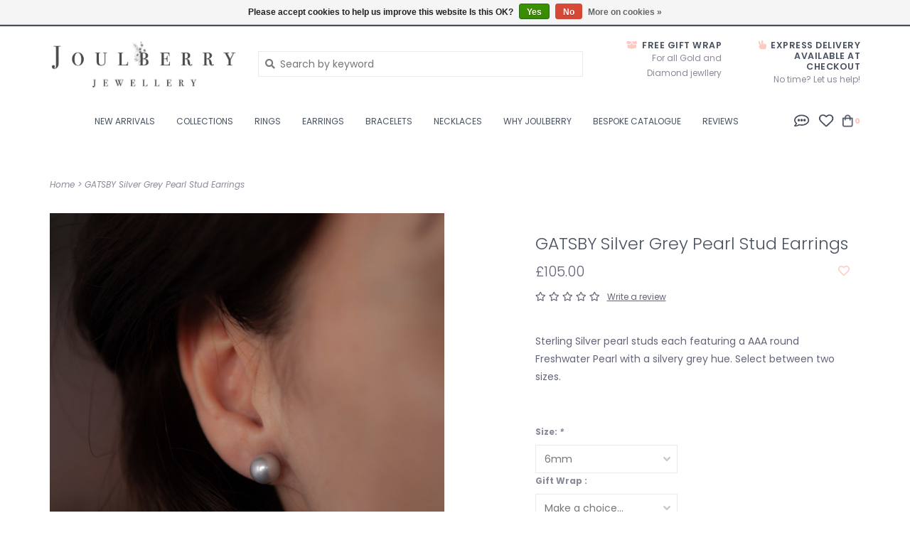

--- FILE ---
content_type: text/html;charset=utf-8
request_url: https://www.joulberry.com/madison-grey-freshwater-pearl-stud-earrings.html
body_size: 10838
content:
<!DOCTYPE html>
<!-- Austin Theme: v.1.2.3 EU -->
<html lang="en">
  <head>
    <!-- Google Tag Manager -->
<script>(function(w,d,s,l,i){w[l]=w[l]||[];w[l].push({'gtm.start':
new Date().getTime(),event:'gtm.js'});var f=d.getElementsByTagName(s)[0],
j=d.createElement(s),dl=l!='dataLayer'?'&l='+l:'';j.async=true;j.src=
'https://www.googletagmanager.com/gtm.js?id='+i+dl;f.parentNode.insertBefore(j,f);
})(window,document,'script','dataLayer','GTM-52CRWZG');</script>
<!-- End Google Tag Manager -->
    <meta charset="utf-8"/>
<!-- [START] 'blocks/head.rain' -->
<!--

  (c) 2008-2025 Lightspeed Netherlands B.V.
  http://www.lightspeedhq.com
  Generated: 14-12-2025 @ 18:37:47

-->
<link rel="canonical" href="https://www.joulberry.com/madison-grey-freshwater-pearl-stud-earrings.html"/>
<link rel="alternate" href="https://www.joulberry.com/index.rss" type="application/rss+xml" title="New products"/>
<link href="https://cdn.webshopapp.com/assets/cookielaw.css?2025-02-20" rel="stylesheet" type="text/css"/>
<meta name="robots" content="noodp,noydir"/>
<meta name="google-site-verification" content="Q3PK_7lGYVCnH7OHvlnl_EwarLtBB0L47_5zGCJytpI"/>
<meta property="og:url" content="https://www.joulberry.com/madison-grey-freshwater-pearl-stud-earrings.html?source=facebook"/>
<meta property="og:site_name" content="Joulberry "/>
<meta property="og:title" content="MADISON Grey Freshwater Pearl Stud Earrings"/>
<meta property="og:description" content="Sterling Silver pearl studs each featuring a AAA round Freshwater Pearl with a silvery grey hue. Select between two sizes."/>
<meta property="og:image" content="https://cdn.webshopapp.com/shops/282121/files/316244283/gatsby-silver-grey-pearl-stud-earrings.jpg"/>
<script src="https://www.googletagmanager.com/gtag/js?id=G-65PZV9THHH"></script>
<script>
window.dataLayer = window.dataLayer || [];
    function gtag(){dataLayer.push(arguments);}
    gtag('js', new Date());

    gtag('config', 'G-65PZV9THHH');
</script>
<!--[if lt IE 9]>
<script src="https://cdn.webshopapp.com/assets/html5shiv.js?2025-02-20"></script>
<![endif]-->
<!-- [END] 'blocks/head.rain' -->
    <title>MADISON Grey Freshwater Pearl Stud Earrings - Joulberry </title>
    <meta name="description" content="Sterling Silver pearl studs each featuring a AAA round Freshwater Pearl with a silvery grey hue. Select between two sizes." />
    <meta name="keywords" content="GATSBY, Silver, Grey, Pearl, Stud, Earrings, joulberry, bespoke jewellery, high end jewellery, luxury jewellery, high end jewelley designs, luxury jewellers" />
    <meta http-equiv="X-UA-Compatible" content="IE=edge">
    <meta name="viewport" content="width=device-width, initial-scale=1.0">
    <meta name="apple-mobile-web-app-capable" content="yes">
    <meta name="apple-mobile-web-app-status-bar-style" content="black">
    
    <link rel="shortcut icon" href="https://cdn.webshopapp.com/shops/282121/themes/178371/v/1408613/assets/favicon.ico?20220720173328" type="image/x-icon" />
    <link href='//fonts.googleapis.com/css?family=Poppins:300,300i,400,400i,500,500i,600,600i,700,700i,800,800i' rel='stylesheet' type='text/css'>
    <link href='//fonts.googleapis.com/css?family=Poppins:300,300i,400,400i,500,500i,600,600i,700,700i,800,800i' rel='stylesheet' type='text/css'>
    <link href='//fonts.googleapis.com/css?family=Shrikhand:300,300i,400,400i,500,500i,600,600i,700,700i,800,800i' rel='stylesheet' type='text/css'>
    <link rel="stylesheet" href="https://use.fontawesome.com/releases/v5.6.3/css/all.css" integrity="sha384-UHRtZLI+pbxtHCWp1t77Bi1L4ZtiqrqD80Kn4Z8NTSRyMA2Fd33n5dQ8lWUE00s/" crossorigin="anonymous">
    
    <script src="https://cdn.webshopapp.com/assets/jquery-1-9-1.js?2025-02-20"></script>
    <script src="https://cdn.webshopapp.com/assets/jquery-ui-1-10-1.js?2025-02-20"></script>
    <script type="text/javascript" src="https://cdn.webshopapp.com/shops/282121/themes/178371/assets/slick.js?20251010135608"></script>
    
    <link rel="stylesheet" href="https://cdn.webshopapp.com/shops/282121/themes/178371/assets/slick.css?20251010135608"/>
    <link rel="stylesheet" href="https://cdn.webshopapp.com/shops/282121/themes/178371/assets/slick-theme.css?20251010135608"/>
    <link rel="shortcut icon" href="https://cdn.webshopapp.com/shops/282121/themes/178371/v/1408613/assets/favicon.ico?20220720173328" type="image/x-icon" /> 
    <link rel="stylesheet" href="https://cdn.webshopapp.com/shops/282121/themes/178371/assets/bootstrap.css?20251010135608" />
    <link rel="stylesheet" href="https://cdn.webshopapp.com/shops/282121/themes/178371/assets/style.css?20251010135608" />    
    <link rel="stylesheet" href="https://cdn.webshopapp.com/shops/282121/themes/178371/assets/settings.css?20251010135608" />  
    <link rel="stylesheet" href="https://cdn.webshopapp.com/assets/gui-2-0.css?2025-02-20" />
    <link rel="stylesheet" href="https://cdn.webshopapp.com/assets/gui-responsive-2-0.css?2025-02-20" />   
    <link rel="stylesheet" href="https://cdn.webshopapp.com/shops/282121/themes/178371/assets/custom.css?20251010135608" />
        
    <script type="text/javascript" src="https://cdn.webshopapp.com/shops/282121/themes/178371/assets/instafeed-min.js?20251010135608"></script>
    <script type="text/javascript" src="https://cdn.webshopapp.com/shops/282121/themes/178371/assets/austin-instafeed.js?20251010135608"></script>
   
    <script type="text/javascript" src="https://cdn.webshopapp.com/shops/282121/themes/178371/assets/global.js?20251010135608"></script>
		<script type="text/javascript" src="https://cdn.webshopapp.com/shops/282121/themes/178371/assets/bootstrap.js?20251010135608"></script>
    <script type="text/javascript" src="https://cdn.webshopapp.com/shops/282121/themes/178371/assets/jcarousel.js?20251010135608"></script>
    <script type="text/javascript" src="https://cdn.webshopapp.com/assets/gui.js?2025-02-20"></script>
    <script type="text/javascript" src="https://cdn.webshopapp.com/assets/gui-responsive-2-0.js?2025-02-20"></script>
    <script type="text/javascript" src="https://cdn.webshopapp.com/shops/282121/themes/178371/assets/jquery-countdown-min.js?20251010135608"></script>
    <script type="text/javascript" src="https://cdn.webshopapp.com/shops/282121/themes/178371/assets/jquery-cookie.js?20251010135608"></script>
    <script type="text/javascript" src="https://cdn.webshopapp.com/shops/282121/themes/178371/assets/jquery-bpopup-min.js?20251010135608"></script>
    
    <script type="text/javascript" src="https://cdn.webshopapp.com/shops/282121/themes/178371/assets/share42.js?20251010135608"></script> 
        
    <!--[if lt IE 9]>
    <link rel="stylesheet" href="https://cdn.webshopapp.com/shops/282121/themes/178371/assets/style-ie.css?20251010135608" />
    <![endif]-->
    <link rel="stylesheet" media="print" href="https://cdn.webshopapp.com/shops/282121/themes/178371/assets/print-min.css?20251010135608" />
    
  </head>
  <body style="background: url('https://cdn.webshopapp.com/shops/282121/themes/178371/assets/background-main.png?20251010135608') repeat top left;" class="body-main">
    <script>
    	var shopUrl = 'https://www.joulberry.com/';
    </script>
    
        
    
<header>
    <div class="topnav">
    <div class="container">
            <ul class="left">
                                  <li class="topbar-contact">
                        <a href="tel:(+44) 07545887036"><span class="phone-icon"><i class="fa fa-phone"></i></span> <span class="phone hidden-xs">(+44) 07545887036</span></a>
                      </li>
                <li>
          <a href="https://www.joulberry.com/account/" title="My account" class="my-account">
                          Login
                    	</a>
        </li>
      </ul>
            <div class="right">
        <span class="topbar-msg hidden-xs">Visit us Online  <i class="fa fa-globe"></i></span>
        <a href="/service/about#locations" class="locations-link"><span class="hidden-xs">Locations <i class="fas fa-map-marker-alt"></i></span><span class="visible-xs"><i class="fas fa-map-marker-alt"></i></span></a>      </div>
    </div>
  </div>
  <span class="topbar-msg mobile visible-xs text-center">Visit us Online  <i class="fa fa-globe"></i></span>
      
  <div class="navigation container">
    <div class="logo-usp align">
      <ul class="burger vertical">
        <!--<i class="fas fa-bars"></i>-->
        <img src="https://cdn.webshopapp.com/themes/148031/assets/hamburger.png" width="25" alt="menu"/>
      </ul>

              <div class="vertical logo col-sm-4 col-md-4 col-lg-3 large">
          <a href="https://www.joulberry.com/" title="Joulberry">
            <img src="https://cdn.webshopapp.com/shops/282121/themes/178371/v/1409071/assets/logo.png?20220720180021" alt="Joulberry" />
          </a>
        </div>
            
            <div class="search-form vertical col-xs-12 col-sm-8 col-md-8 col-lg-5 hidden-xs">
        <form action="https://www.joulberry.com/search/" method="get" id="formSearch">
          <input type="text" name="q" autocomplete="off"  value="" placeholder="Search by keyword"/>
          <span onclick="$('#formSearch').submit();" title="Search"></span>
          <span class="search-icon"><i class="fas fa-search"></i></span>
      	</form>                                                                                       			</div>
            
                  <div class="header-usp-wrap vertical col-xs-12 col-sm-6 col-md-4 col-lg-4 hidden-xs hidden-sm hidden-md">
                <div class="header-usp-1 col-xs-6">
          <span class="header-usp-title"><i class="fa fa-box-open"></i> Free Gift Wrap </span>
          <span class="header-usp-subtext"> For all Gold and Diamond jewllery  </span>
        </div>
                        <div class="header-usp-2 col-xs-6">
          <span class="header-usp-title"><i class="fa fa-hand-peace"></i> Express Delivery Available at Checkout </span>
          <span class="header-usp-subtext">No time? Let us help!</span>
        </div>
              </div>
                </div>
      
        <div class="primary-nav container center">
      <nav class="primary nonbounce desktop vertical center mega">
        <ul>
          <li class="item search-mobile visible-xs">
            <form action="https://www.joulberry.com/search/" method="get" id="menuSearchMobile">
              <input type="text" name="q" autocomplete="off"  value="" placeholder="Search by keyword"/>
              <span onclick="$('#menuSearchMobile').submit();" title="Search"></span>
    				</form>
          </li>
                    <li class="item new-arrivals">
            <a class="itemLink" href="https://www.joulberry.com/collection/?sort=newest">New Arrivals</a>
          </li>
                                         <li class="item sub">
            <a class="itemLink" href="https://www.joulberry.com/collections/" title="Collections">Collections</a>
                        <i class="icon-drop fas fa-angle-down"></i>
            <div class="subnav">
              <div class="container desktop">                <div class="sub-cats two-col">
                  <span class="subcat-title visible-lg">Categories</span>                  <ul class="subnavList">
                                        <!--<li class="item visible-xs">
                      <a class="itemLink" href="https://www.joulberry.com/collections/" title="Collections">All Collections</a>
                    </li>-->
                                         <li class="subitem">                
                      <a class="subitemLink" href="https://www.joulberry.com/collections/gatsby/" title="GATSBY ">GATSBY </a>
                                          </li>
                                         <li class="subitem">                
                      <a class="subitemLink" href="https://www.joulberry.com/collections/wedding/" title="WEDDING ">WEDDING </a>
                                          </li>
                                         <li class="subitem">                
                      <a class="subitemLink" href="https://www.joulberry.com/collections/blossom/" title="BLOSSOM">BLOSSOM</a>
                                          </li>
                                         <li class="subitem">                
                      <a class="subitemLink" href="https://www.joulberry.com/collections/lila/" title="LILA ">LILA </a>
                                          </li>
                                         <li class="subitem">                
                      <a class="subitemLink" href="https://www.joulberry.com/collections/oceania/" title="OCEANIA ">OCEANIA </a>
                                          </li>
                                         <li class="subitem">                
                      <a class="subitemLink" href="https://www.joulberry.com/collections/kensington/" title="KENSINGTON ">KENSINGTON </a>
                                          </li>
                                         <li class="subitem">                
                      <a class="subitemLink" href="https://www.joulberry.com/collections/darcy/" title="DARCY ">DARCY </a>
                                          </li>
                                         <li class="subitem">                
                      <a class="subitemLink" href="https://www.joulberry.com/collections/metro/" title="METRO ">METRO </a>
                                          </li>
                                         <li class="subitem">                
                      <a class="subitemLink" href="https://www.joulberry.com/collections/under-75/" title="Under £75">Under £75</a>
                                          </li>
                                        <li class="subitem view-all-cats"><a class="subitemLink" href="https://www.joulberry.com/collections/" title="Collections">View all →</a></li>                  </ul>
                </div>
							              <div class="cat-profile align visible-lg">
                                <div class="mega-feat-product vertical"><a href="https://www.joulberry.com/collections/gatsby/"><img src="https://cdn.webshopapp.com/shops/282121/files/451955559/450x450x1/image.jpg" alt="" /></a></div>
                                <div class="mega-feat-product vertical"><a href="https://www.joulberry.com/collections/wedding/"><img src="https://cdn.webshopapp.com/shops/282121/files/451961158/450x450x1/image.jpg" alt="" /></a></div>
                                <div class="mega-feat-product vertical"><a href="https://www.joulberry.com/collections/blossom/"><img src="https://cdn.webshopapp.com/shops/282121/files/460017759/450x450x1/image.jpg" alt="" /></a></div>
                              </div>
							              </div>            </div>
                      </li>
                     <li class="item sub">
            <a class="itemLink" href="https://www.joulberry.com/rings/" title="Rings">Rings</a>
                        <i class="icon-drop fas fa-angle-down"></i>
            <div class="subnav">
              <div class="container desktop">                <div class="sub-cats two-col">
                  <span class="subcat-title visible-lg">Categories</span>                  <ul class="subnavList">
                                        <!--<li class="item visible-xs">
                      <a class="itemLink" href="https://www.joulberry.com/rings/" title="Rings">All Rings</a>
                    </li>-->
                                         <li class="subitem">                
                      <a class="subitemLink" href="https://www.joulberry.com/rings/all-rings/" title="ALL Rings ">ALL Rings </a>
                                          </li>
                                         <li class="subitem">                
                      <a class="subitemLink" href="https://www.joulberry.com/rings/all-diamond-rings/" title="ALL Diamond Rings ">ALL Diamond Rings </a>
                                          </li>
                                         <li class="subitem">                
                      <a class="subitemLink" href="https://www.joulberry.com/rings/gold-rose-gold-rings/" title="Gold &amp; Rose Gold Rings  ">Gold &amp; Rose Gold Rings  </a>
                                          </li>
                                         <li class="subitem">                
                      <a class="subitemLink" href="https://www.joulberry.com/rings/silver-rings/" title="Silver Rings">Silver Rings</a>
                                          </li>
                                         <li class="subitem">                
                      <a class="subitemLink" href="https://www.joulberry.com/rings/white-gold-platinum-rings/" title="White Gold &amp; Platinum Rings">White Gold &amp; Platinum Rings</a>
                                          </li>
                                         <li class="subitem">                
                      <a class="subitemLink" href="https://www.joulberry.com/rings/precious-semi-precious-coloured-stone-rings/" title="Precious &amp; Semi Precious coloured stone Rings">Precious &amp; Semi Precious coloured stone Rings</a>
                                          </li>
                                                          </ul>
                </div>
							              <div class="cat-profile align visible-lg">
                                <div class="mega-feat-product vertical"><a href="https://www.joulberry.com/rings/all-rings/"><img src="https://cdn.webshopapp.com/shops/282121/files/442687392/450x450x1/image.jpg" alt="" /></a></div>
                                <div class="mega-feat-product vertical"><a href="https://www.joulberry.com/rings/all-diamond-rings/"><img src="https://cdn.webshopapp.com/shops/282121/files/476939654/450x450x1/image.jpg" alt="" /></a></div>
                                <div class="mega-feat-product vertical"><a href="https://www.joulberry.com/rings/gold-rose-gold-rings/"><img src="https://cdn.webshopapp.com/shops/282121/files/476938147/450x450x1/image.jpg" alt="" /></a></div>
                              </div>
							              </div>            </div>
                      </li>
                     <li class="item sub">
            <a class="itemLink" href="https://www.joulberry.com/earrings/" title="Earrings">Earrings</a>
                        <i class="icon-drop fas fa-angle-down"></i>
            <div class="subnav">
              <div class="container desktop">                <div class="sub-cats two-col">
                  <span class="subcat-title visible-lg">Categories</span>                  <ul class="subnavList">
                                        <!--<li class="item visible-xs">
                      <a class="itemLink" href="https://www.joulberry.com/earrings/" title="Earrings">All Earrings</a>
                    </li>-->
                                         <li class="subitem">                
                      <a class="subitemLink" href="https://www.joulberry.com/earrings/all-earrings/" title="ALL Earrings ">ALL Earrings </a>
                                          </li>
                                         <li class="subitem">                
                      <a class="subitemLink" href="https://www.joulberry.com/earrings/gold-rose-gold-earrings/" title="Gold &amp; Rose Gold Earrings ">Gold &amp; Rose Gold Earrings </a>
                                          </li>
                                         <li class="subitem">                
                      <a class="subitemLink" href="https://www.joulberry.com/earrings/sterling-silver-earrings/" title="Sterling Silver Earrings">Sterling Silver Earrings</a>
                                          </li>
                                         <li class="subitem">                
                      <a class="subitemLink" href="https://www.joulberry.com/earrings/diamond-precious-stone-earrings/" title="Diamond &amp; Precious Stone Earrings">Diamond &amp; Precious Stone Earrings</a>
                                          </li>
                                         <li class="subitem">                
                      <a class="subitemLink" href="https://www.joulberry.com/earrings/white-gold-platinum-earrings/" title="White Gold &amp; Platinum Earrings ">White Gold &amp; Platinum Earrings </a>
                                          </li>
                                         <li class="subitem">                
                      <a class="subitemLink" href="https://www.joulberry.com/earrings/stud-earrings/" title="Stud Earrings ">Stud Earrings </a>
                                          </li>
                                         <li class="subitem">                
                      <a class="subitemLink" href="https://www.joulberry.com/earrings/hoop-drop-earrings/" title="Hoop &amp; Drop Earrings ">Hoop &amp; Drop Earrings </a>
                                          </li>
                                                          </ul>
                </div>
							              <div class="cat-profile align visible-lg">
                                <div class="mega-feat-product vertical"><a href="https://www.joulberry.com/earrings/all-earrings/"><img src="https://cdn.webshopapp.com/shops/282121/files/439430592/450x450x1/image.jpg" alt="" /></a></div>
                                <div class="mega-feat-product vertical"><a href="https://www.joulberry.com/earrings/gold-rose-gold-earrings/"><img src="https://cdn.webshopapp.com/shops/282121/files/347642175/450x450x1/image.jpg" alt="" /></a></div>
                                <div class="mega-feat-product vertical"><a href="https://www.joulberry.com/earrings/sterling-silver-earrings/"><img src="https://cdn.webshopapp.com/shops/282121/files/442682563/450x450x1/image.jpg" alt="" /></a></div>
                              </div>
							              </div>            </div>
                      </li>
                     <li class="item sub">
            <a class="itemLink" href="https://www.joulberry.com/bracelets/" title="Bracelets">Bracelets</a>
                        <i class="icon-drop fas fa-angle-down"></i>
            <div class="subnav">
              <div class="container desktop">                <div class="sub-cats">
                  <span class="subcat-title visible-lg">Categories</span>                  <ul class="subnavList">
                                        <!--<li class="item visible-xs">
                      <a class="itemLink" href="https://www.joulberry.com/bracelets/" title="Bracelets">All Bracelets</a>
                    </li>-->
                                         <li class="subitem">                
                      <a class="subitemLink" href="https://www.joulberry.com/bracelets/all-bracelets/" title="ALL Bracelets">ALL Bracelets</a>
                                          </li>
                                         <li class="subitem">                
                      <a class="subitemLink" href="https://www.joulberry.com/bracelets/gold-rose-gold-bracelets/" title="Gold &amp; Rose Gold Bracelets">Gold &amp; Rose Gold Bracelets</a>
                                          </li>
                                         <li class="subitem">                
                      <a class="subitemLink" href="https://www.joulberry.com/bracelets/sterling-silver-bracelets/" title="Sterling Silver Bracelets">Sterling Silver Bracelets</a>
                                          </li>
                                         <li class="subitem">                
                      <a class="subitemLink" href="https://www.joulberry.com/bracelets/white-gold-platinum-bracelets/" title="White Gold &amp;  Platinum Bracelets">White Gold &amp;  Platinum Bracelets</a>
                                          </li>
                                         <li class="subitem">                
                      <a class="subitemLink" href="https://www.joulberry.com/bracelets/diamond-precious-stone-bracelets/" title="Diamond &amp; Precious Stone Bracelets">Diamond &amp; Precious Stone Bracelets</a>
                                          </li>
                                                          </ul>
                </div>
							              <div class="cat-profile align visible-lg">
                                <div class="mega-feat-product vertical"><a href="https://www.joulberry.com/bracelets/all-bracelets/"><img src="https://cdn.webshopapp.com/shops/282121/files/426834566/450x450x1/image.jpg" alt="" /></a></div>
                                <div class="mega-feat-product vertical"><a href="https://www.joulberry.com/bracelets/gold-rose-gold-bracelets/"><img src="https://cdn.webshopapp.com/shops/282121/files/346472610/450x450x1/image.jpg" alt="" /></a></div>
                                <div class="mega-feat-product vertical"><a href="https://www.joulberry.com/bracelets/sterling-silver-bracelets/"><img src="https://cdn.webshopapp.com/shops/282121/files/439430972/450x450x1/image.jpg" alt="" /></a></div>
                              </div>
							              </div>            </div>
                      </li>
                     <li class="item sub">
            <a class="itemLink" href="https://www.joulberry.com/necklaces/" title="Necklaces">Necklaces</a>
                        <i class="icon-drop fas fa-angle-down"></i>
            <div class="subnav">
              <div class="container desktop">                <div class="sub-cats">
                  <span class="subcat-title visible-lg">Categories</span>                  <ul class="subnavList">
                                        <!--<li class="item visible-xs">
                      <a class="itemLink" href="https://www.joulberry.com/necklaces/" title="Necklaces">All Necklaces</a>
                    </li>-->
                                         <li class="subitem">                
                      <a class="subitemLink" href="https://www.joulberry.com/necklaces/all-necklaces/" title="ALL Necklaces">ALL Necklaces</a>
                                          </li>
                                         <li class="subitem">                
                      <a class="subitemLink" href="https://www.joulberry.com/necklaces/all-diamond-precious-stone-necklaces/" title="All Diamond &amp; Precious Stone Necklaces ">All Diamond &amp; Precious Stone Necklaces </a>
                                          </li>
                                         <li class="subitem">                
                      <a class="subitemLink" href="https://www.joulberry.com/necklaces/gold-rose-gold-necklaces/" title="Gold &amp; Rose Gold Necklaces">Gold &amp; Rose Gold Necklaces</a>
                                          </li>
                                         <li class="subitem">                
                      <a class="subitemLink" href="https://www.joulberry.com/necklaces/sterling-silver-necklaces/" title="Sterling Silver Necklaces">Sterling Silver Necklaces</a>
                                          </li>
                                         <li class="subitem">                
                      <a class="subitemLink" href="https://www.joulberry.com/necklaces/white-gold-platinum-necklaces/" title="White Gold &amp; Platinum Necklaces">White Gold &amp; Platinum Necklaces</a>
                                          </li>
                                                          </ul>
                </div>
							              <div class="cat-profile align visible-lg">
                                <div class="mega-feat-product vertical"><a href="https://www.joulberry.com/necklaces/all-necklaces/"><img src="https://cdn.webshopapp.com/shops/282121/files/426773323/450x450x1/image.jpg" alt="" /></a></div>
                                <div class="mega-feat-product vertical"><a href="https://www.joulberry.com/necklaces/all-diamond-precious-stone-necklaces/"><img src="https://cdn.webshopapp.com/shops/282121/files/443486900/450x450x1/image.jpg" alt="" /></a></div>
                                <div class="mega-feat-product vertical"><a href="https://www.joulberry.com/necklaces/gold-rose-gold-necklaces/"><img src="https://cdn.webshopapp.com/shops/282121/files/346482462/450x450x1/image.jpg" alt="" /></a></div>
                              </div>
							              </div>            </div>
                      </li>
                     <li class="item sub">
            <a class="itemLink" href="https://www.joulberry.com/why-joulberry/" title="Why Joulberry">Why Joulberry</a>
                        <i class="icon-drop fas fa-angle-down"></i>
            <div class="subnav">
              <div class="container desktop">                <div class="sub-cats two-col">
                  <span class="subcat-title visible-lg">Categories</span>                  <ul class="subnavList">
                                        <!--<li class="item visible-xs">
                      <a class="itemLink" href="https://www.joulberry.com/why-joulberry/" title="Why Joulberry">All Why Joulberry</a>
                    </li>-->
                                         <li class="subitem">                
                      <a class="subitemLink" href="https://www.joulberry.com/why-joulberry/about-us/" title="About us">About us</a>
                                          </li>
                                         <li class="subitem">                
                      <a class="subitemLink" href="https://www.joulberry.com/why-joulberry/contact-us/" title="Contact us">Contact us</a>
                                          </li>
                                         <li class="subitem">                
                      <a class="subitemLink" href="https://www.joulberry.com/why-joulberry/boutique/" title="Boutique">Boutique</a>
                                          </li>
                                         <li class="subitem">                
                      <a class="subitemLink" href="https://www.joulberry.com/why-joulberry/commissions/" title="Commissions">Commissions</a>
                                          </li>
                                         <li class="subitem">                
                      <a class="subitemLink" href="https://www.joulberry.com/why-joulberry/curated-collection/" title="Curated Collection">Curated Collection</a>
                                          </li>
                                         <li class="subitem">                
                      <a class="subitemLink" href="https://www.joulberry.com/why-joulberry/visit-us/" title="Visit Us">Visit Us</a>
                                          </li>
                                                          </ul>
                </div>
							              <div class="cat-profile align visible-lg">
                                <div class="mega-feat-product vertical"><a href="https://www.joulberry.com/why-joulberry/about-us/"><img src="https://cdn.webshopapp.com/shops/282121/files/426869594/450x450x1/image.jpg" alt="" /></a></div>
                                <div class="mega-feat-product vertical"><a href="https://www.joulberry.com/why-joulberry/contact-us/"><img src="https://cdn.webshopapp.com/shops/282121/files/426867976/450x450x1/image.jpg" alt="" /></a></div>
                                <div class="mega-feat-product vertical"><a href="https://www.joulberry.com/why-joulberry/boutique/"><img src="https://cdn.webshopapp.com/shops/282121/files/426869316/450x450x1/image.jpg" alt="" /></a></div>
                              </div>
							              </div>            </div>
                      </li>
                     <li class="item sub">
            <a class="itemLink" href="https://www.joulberry.com/bespoke-catalogue/" title="BESPOKE CATALOGUE ">BESPOKE CATALOGUE </a>
                        <i class="icon-drop fas fa-angle-down"></i>
            <div class="subnav">
              <div class="container desktop">                <div class="sub-cats">
                  <span class="subcat-title visible-lg">Categories</span>                  <ul class="subnavList">
                                        <!--<li class="item visible-xs">
                      <a class="itemLink" href="https://www.joulberry.com/bespoke-catalogue/" title="BESPOKE CATALOGUE ">All BESPOKE CATALOGUE </a>
                    </li>-->
                                         <li class="subitem">                
                      <a class="subitemLink" href="https://www.joulberry.com/bespoke-catalogue/necklaces-and-bracelets/" title="Necklaces and Bracelets ">Necklaces and Bracelets </a>
                                          </li>
                                         <li class="subitem">                
                      <a class="subitemLink" href="https://www.joulberry.com/bespoke-catalogue/rings/" title="Rings ">Rings </a>
                                          </li>
                                         <li class="subitem">                
                      <a class="subitemLink" href="https://www.joulberry.com/bespoke-catalogue/earrings/" title="Earrings ">Earrings </a>
                                          </li>
                                                          </ul>
                </div>
							              <div class="cat-profile align visible-lg">
                                <div class="mega-feat-product vertical"><a href="https://www.joulberry.com/bespoke-catalogue/necklaces-and-bracelets/"><img src="https://cdn.webshopapp.com/shops/282121/files/435253780/450x450x1/image.jpg" alt="" /></a></div>
                                <div class="mega-feat-product vertical"><a href="https://www.joulberry.com/bespoke-catalogue/rings/"><img src="https://cdn.webshopapp.com/shops/282121/files/435254107/450x450x1/image.jpg" alt="" /></a></div>
                                <div class="mega-feat-product vertical"><a href="https://www.joulberry.com/bespoke-catalogue/earrings/"><img src="https://cdn.webshopapp.com/shops/282121/files/435239371/450x450x1/image.jpg" alt="" /></a></div>
                              </div>
							              </div>            </div>
                      </li>
                     <li class="item">
            <a class="itemLink" href="https://www.joulberry.com/reviews/" title="Reviews">Reviews</a>
                      </li>
                                                          </ul>
        <i class="icon-remove fas fa-times"></i>
      </nav>
       

      <div class="cart-acct-wrap right">
              <ul class="cart-acct"> 
                    <li class="dropdown">
            <a class="dropdown-toggle chat-dropdown" role="button" id="chat-dropdown" data-toggle="dropdown" aria-haspopup="true" aria-expanded="true" title="Chat">
              <img src="https://cdn.webshopapp.com/shops/282121/themes/178371/assets/icon-chat.png?20251010135608" title="Customer service" alt="Customer service" />
            </a>
            <ul class="dropdown-menu" aria-labelledby="chat-dropdown">
                              <li><a href="https://facebook.com/joulberry" title="Message us" target="_blank"><i class="fab fa-facebook-messenger"></i> Chat with us!</a></li>
                                            <li><a href="tel:(+44) 07545887036"><i class="fa fa-phone"></i> Call us</a></li>
                                        </ul>
          </li>
                              <li>
            <a href="https://www.joulberry.com/account/wishlist/" title="My wishlist" class="my-wishlist">
              <img src="https://cdn.webshopapp.com/shops/282121/themes/178371/assets/icon-heart.png?20251010135608" alt="Wishlist" title="My wishlist" />
            </a>
          </li>
                    <li>
            <a href="https://www.joulberry.com/cart/" title="Cart" class="cart"> 
              <img src="https://cdn.webshopapp.com/shops/282121/themes/178371/assets/icon-bag.png?20251010135608" alt="cart" /><span class="bag-count">0</span>
            </a>
          </li>
        </ul>
              </div>
    </div>
        
  </div>
              <div class="header-usp-wrap-mobile hidden-lg text-center">
                <div class="header-usp-1 col-xs-6">
          <span class="header-usp-title"><i class="fa fa-box-open"></i> Free Gift Wrap </span>
          <span class="header-usp-subtext"> For all Gold and Diamond jewllery  </span>
        </div>
                        <div class="header-usp-2 col-xs-6">
          <span class="header-usp-title"><i class="fa fa-hand-peace"></i> Express Delivery Available at Checkout </span>
          <span class="header-usp-subtext">No time? Let us help!</span>
        </div>
              </div>
            </header>

<div class="search-form mobile visible-xs">
  <div class="container">
    <form action="https://www.joulberry.com/search/" method="get" id="formSearchMobile">
      <input type="text" name="q" autocomplete="off"  value="" placeholder="Search by keyword"/>
      <span onclick="$('#formSearchMobile').submit();" title="Search"></span>
      <span class="search-icon"><i class="fas fa-search"></i></span>
    </form>                                                                                       </div>
</div>
    <div itemscope itemtype="http://schema.org/BreadcrumbList">
	<div itemprop="itemListElement" itemscope itemtype="http://schema.org/ListItem">
    <a itemprop="item" href="https://www.joulberry.com/"><span itemprop="name" content="Home"></span></a>
    <meta itemprop="position" content="1" />
  </div>
    	<div itemprop="itemListElement" itemscope itemtype="http://schema.org/ListItem">
      <a itemprop="item" href="https://www.joulberry.com/madison-grey-freshwater-pearl-stud-earrings.html"><span itemprop="name" content="GATSBY Silver Grey Pearl Stud Earrings"></span></a>
      <meta itemprop="position" content="2" />
    </div>
  </div>

<div itemscope itemtype="https://schema.org/Product">
 <meta itemprop="name" content="GATSBY Silver Grey Pearl Stud Earrings">
 <meta itemprop="url" content="https://www.joulberry.com/madison-grey-freshwater-pearl-stud-earrings.html">
  <meta itemprop="description" content="Sterling Silver pearl studs each featuring a  AAA round Freshwater Pearl with a silvery grey hue. Select between two sizes." /> <meta itemprop="image" content="https://cdn.webshopapp.com/shops/282121/files/316244283/300x250x2/gatsby-silver-grey-pearl-stud-earrings.jpg" /> 
  <meta itemprop="mpn" content="E-FRESH-GREY-PEARL-6MM-S" /> <meta itemprop="sku" content="PEARL - 6mm/ AAA" /> <div itemprop="offers" itemscope itemtype="https://schema.org/Offer">
 <meta itemprop="priceCurrency" content="GBP">
 <meta itemprop="price" content="105.00" />
 <meta itemprop="itemCondition" itemtype="https://schema.org/OfferItemCondition" content="https://schema.org/NewCondition"/>
 	 <meta itemprop="availability" content="https://schema.org/InStock"/>
  <meta itemprop="url" content="https://www.joulberry.com/madison-grey-freshwater-pearl-stud-earrings.html" /> </div>
  </div>
    
    <div class="wrapper">
                  	
<div class="promo-banner text-center">
  <a href="https://www.joulberry.com/sale/">    <div class="container">
      <div class="promo-content">
        <h2>Black Friday Limited Edition 20% off  &amp; &#039;One Off Designs&#039; 15% off </h2>
        <span>Limited Edition: One piece per style available before Christmas | One Off Designs: one piece available</span>
                <div id="countdown"></div>
        <script type="text/javascript">
          $("#countdown")
          .countdown("2022-11-29", function(event) {
            var $this = $(this);
              if (event.elapsed) {
                $('.promo-banner').addClass('expired');
              } else {
                $this.html(event.strftime('This deal ends in <span class="timer">%D days %H hours</span>'));
              }
          });
        </script>
              </div>
  	</div>
  </a></div>
            <div class="container content">
                <div class="product-header row">
  <div class="breadcrumbs col-sm-6 col-md-6 ">
    <a href="https://www.joulberry.com/" title="Home">Home</a>

        > <a href="https://www.joulberry.com/madison-grey-freshwater-pearl-stud-earrings.html">GATSBY Silver Grey Pearl Stud Earrings</a>
    	</div> 
</div>
<div class="product-wrap row">
  <div class="product-img col-sm-6 col-md-6">
    <div class="zoombox">
      <div class="images"> 
       
                <a class="zoom first" data-image-id="316244283">             
                                	<img src="https://cdn.webshopapp.com/shops/282121/files/316244283/1024x1024x1/gatsby-silver-grey-pearl-stud-earrings.jpg" alt="GATSBY Silver Grey Pearl Stud Earrings">                              </a> 
                <a class="zoom" data-image-id="287361990">             
                                	<img src="https://cdn.webshopapp.com/shops/282121/files/287361990/1024x1024x1/gatsby-silver-grey-pearl-stud-earrings.jpg" alt="GATSBY Silver Grey Pearl Stud Earrings">                              </a> 
                <a class="zoom" data-image-id="289337307">             
                                	<img src="https://cdn.webshopapp.com/shops/282121/files/289337307/1024x1024x1/gatsby-silver-grey-pearl-stud-earrings.jpg" alt="GATSBY Silver Grey Pearl Stud Earrings">                              </a> 
                <a class="zoom" data-image-id="287361993">             
                                	<img src="https://cdn.webshopapp.com/shops/282121/files/287361993/1024x1024x1/gatsby-silver-grey-pearl-stud-earrings.jpg" alt="GATSBY Silver Grey Pearl Stud Earrings">                              </a> 
                <a class="zoom" data-image-id="287361999">             
                                	<img src="https://cdn.webshopapp.com/shops/282121/files/287361999/1024x1024x1/gatsby-silver-grey-pearl-stud-earrings.jpg" alt="GATSBY Silver Grey Pearl Stud Earrings">                              </a> 
                <a class="zoom" data-image-id="458272816">             
                                	<img src="https://cdn.webshopapp.com/shops/282121/files/458272816/1024x1024x1/gatsby-silver-grey-pearl-stud-earrings.jpg" alt="GATSBY Silver Grey Pearl Stud Earrings">                              </a> 
              </div>
      
      <div class="thumbs row">
                <div class="col-xs-3 col-sm-4 col-md-4">
          <a data-image-id="316244283">
                                      	<img src="https://cdn.webshopapp.com/shops/282121/files/316244283/230x230x1/gatsby-silver-grey-pearl-stud-earrings.jpg" alt="GATSBY Silver Grey Pearl Stud Earrings" title="GATSBY Silver Grey Pearl Stud Earrings"/>                                    </a>
        </div>
                <div class="col-xs-3 col-sm-4 col-md-4">
          <a data-image-id="287361990">
                                      	<img src="https://cdn.webshopapp.com/shops/282121/files/287361990/230x230x1/gatsby-silver-grey-pearl-stud-earrings.jpg" alt="GATSBY Silver Grey Pearl Stud Earrings" title="GATSBY Silver Grey Pearl Stud Earrings"/>                                    </a>
        </div>
                <div class="col-xs-3 col-sm-4 col-md-4">
          <a data-image-id="289337307">
                                      	<img src="https://cdn.webshopapp.com/shops/282121/files/289337307/230x230x1/gatsby-silver-grey-pearl-stud-earrings.jpg" alt="GATSBY Silver Grey Pearl Stud Earrings" title="GATSBY Silver Grey Pearl Stud Earrings"/>                                    </a>
        </div>
                <div class="col-xs-3 col-sm-4 col-md-4">
          <a data-image-id="287361993">
                                      	<img src="https://cdn.webshopapp.com/shops/282121/files/287361993/230x230x1/gatsby-silver-grey-pearl-stud-earrings.jpg" alt="GATSBY Silver Grey Pearl Stud Earrings" title="GATSBY Silver Grey Pearl Stud Earrings"/>                                    </a>
        </div>
                <div class="col-xs-3 col-sm-4 col-md-4">
          <a data-image-id="287361999">
                                      	<img src="https://cdn.webshopapp.com/shops/282121/files/287361999/230x230x1/gatsby-silver-grey-pearl-stud-earrings.jpg" alt="GATSBY Silver Grey Pearl Stud Earrings" title="GATSBY Silver Grey Pearl Stud Earrings"/>                                    </a>
        </div>
                <div class="col-xs-3 col-sm-4 col-md-4">
          <a data-image-id="458272816">
                                      	<img src="https://cdn.webshopapp.com/shops/282121/files/458272816/230x230x1/gatsby-silver-grey-pearl-stud-earrings.jpg" alt="GATSBY Silver Grey Pearl Stud Earrings" title="GATSBY Silver Grey Pearl Stud Earrings"/>                                    </a>
        </div>
              </div>  
    </div>
  </div>
 
  <div class="product-info col-sm-6 col-md-5 col-md-offset-1">
    <div class="page-title row">
      <div class="col-xs-12">
        <h1 class="product-page">          GATSBY Silver Grey Pearl Stud Earrings </h1> 
      </div> 
    </div>
      
    
      
      <div class="product-price row">
        <div class="price-wrap col-xs-9"> 
                    <span class="price" style="line-height: 30px;">£105.00
                       
       	</div>
        <div class="product-wishlist col-xs-3 text-right">
        	<a href="https://www.joulberry.com/account/wishlistAdd/96160479/?variant_id=192438006" title="Add to wishlist"><i class="far fa-heart"></i></a>
        </div>
      </div>
            <div class="product-reviews row">
        <div class="col-xs-12 reviews-wrap">
          <div class="stars">
                          <i class="far fa-star"></i>
              <i class="far fa-star"></i>
              <i class="far fa-star"></i>
              <i class="far fa-star"></i>
              <i class="far fa-star"></i>
                      </div>
          
          <a class="review-link" href="#bottom-reviews">Write a review</a>        </div>
      </div>
                  <div class="product-desc row">
      	<div class="col-md-12">
        	Sterling Silver pearl studs each featuring a  AAA round Freshwater Pearl with a silvery grey hue. Select between two sizes.
        </div>        
      </div>
          	          <div class="availability">
                          <span class="out-of-stock">On backorder</span>
                        </div>
            <form class="product-form" action="https://www.joulberry.com/cart/add/192438006/" id=
          "product_configure_form" method="post">
                <div class="product-option row">
          <div class="col-md-12">
            <input type="hidden" name="bundle_id" id="product_configure_bundle_id" value="">
<div class="product-configure">
  <div class="product-configure-options" aria-label="Select an option of the product. This will reload the page to show the new option." role="region">
    <div class="product-configure-options-option">
      <label for="product_configure_option_size">Size: <em aria-hidden="true">*</em></label>
      <select name="matrix[size]" id="product_configure_option_size" onchange="document.getElementById('product_configure_form').action = 'https://www.joulberry.com/product/matrix/96160479/'; document.getElementById('product_configure_form').submit();" aria-required="true">
        <option value="6mm" selected="selected">6mm</option>
        <option value="8mm">8mm</option>
      </select>
      <div class="product-configure-clear"></div>
    </div>
  </div>
<input type="hidden" name="matrix_non_exists" value="">
  <div class="product-configure-custom" role="region" aria-label="Product configurations">
    <div class="product-configure-custom-option" >
      <label for="product_configure_custom_7548812" id="gui-product-custom-field-title-7548812">Gift Wrap :</label>
      <select name="custom[7548812]" id="product_configure_custom_7548812">
        <option value=""  selected="selected">Make a choice...</option>
        <option value="63739964">yes (+£8.00)</option>
        <option value="63739965">no</option>
      </select>
      <div class="product-configure-clear"></div>
    </div>
    <div class="product-configure-custom-option" >
      <label for="product_configure_custom_7548813" id="gui-product-custom-field-title-7548813">Gift Note :</label>
      <input type="text" name="custom[7548813]" id="product_configure_custom_7548813" value=""  maxlength="255"/>
      <div class="product-configure-clear"></div>
    </div>
  </div>
</div>

          </div>
        </div>
        
                        
        <div class="add-cart row">
          <div class="cart col-sm-12"> 
            <div class="cart">
                            <input type="text" name="quantity" value="1" />
              <div class="change">
                <a href="javascript:;" onclick="updateQuantity('up');" class="up">+</a>
                <a href="javascript:;" onclick="updateQuantity('down');" class="down">-</a>
              </div>
              <a href="javascript:;" onclick="$('#product_configure_form').submit();" class="btn" title="Add to cart" >
                <span>Add to cart</span>
              </a>
                          </div>
          </div>
        </div>
      </form>
                  <div class="product-usp-wrap row">
        <div class="product-usp-1 col-xs-6">
          <span class="product-usp-title"><i class="fa fa-shipping-fast"></i> Out Of Stock Jewellery</span>
          <span class="product-usp-subtext">All &#039;Out of Stock&#039; jewellery can be made to order. Please contact us to receive a quote and timings.</span>
        </div>
        <div class="product-usp-2 col-xs-6">
          <span class="product-usp-title"><i class="fa fa-shopping-bag"></i> URGENT ORDER</span>
          <span class="product-usp-subtext">Please contact us as we can usually accommodate your requests.</span>
        </div>
      </div>
                

    <div class="product-tabs row">
      <div class="tabs col-xs-12">
        <ul>
          <li class="active information"><a rel="info" href="#">Details</a></li>
                                      </ul>
      </div>                    
      <div class="tabsPages">
        <div class="page info active">
                    <table class="details">           
                                        <tr class="articlenumber">
                <td><strong>Article number:</strong></td>
                <td>E-FRESH-GREY-PEARL-6MM-S</td>
              </tr>
                                          
                        <tr class="deliverytime">
              <td><strong>Delivery time:</strong></td>
              <td>Made to Order - Dispatch within 2  weeks (please contact us for delivery by a specific date) </td>
            </tr>
                        
          </table>
                            
                    <div class="clearfix"></div>
          
          <p><strong>Materials:</strong></p>
<ul>
<li>Sterling Silver </li>
<li>6mm or 8mm AAA round Freshwater Pearl </li>
</ul>
          
                    
        </div>
        
        <div class="page reviews">
                    
          <div class="bottom">
            <div class="right">
              <a href="https://www.joulberry.com/account/review/96160479/">+ Add your review</a>
            </div>
            <span>0</span> stars based on <span>0</span> reviews
          </div>          
        </div>
        
        <div class="page size-guides">
          <div class="size-guide-content"></div>
        </div>
        
      </div>
    </div>
        <div class="cs-widget row">
      <div class="col-xs-12">
        <div class="cs-widget-wrap">
          <div class="cs-widget-top align">
            <div class="cs-widget-icon vertical col-xs-2 text-center"><img src="https://cdn.webshopapp.com/shops/282121/themes/178371/assets/customer-serv.png?20251008175142" alt="DO YOU NEED ASSISTANCE ?" /></div>
            <div class="cs-widget-text vertical col-xs-10">
              <h5>DO YOU NEED ASSISTANCE ?</h5>
              <span>Call us on (+44) 208 9795774 </span>
            </div>
          </div>
          <div class="cs-widget-bottom">
            <span>Have questions? <a href="/service">Chat with us now <i class="fas fa-angle-right"></i></a></span>
          </div>
        </div>
      </div>
    </div>
      </div>
</div>
<div class="product-actions row">
  <div class="social-media col-xs-12 col-sm-4">
    <div class="share42init"  data-url="https://www.joulberry.com/madison-grey-freshwater-pearl-stud-earrings.html" data-image="https://cdn.webshopapp.com/shops/282121/files/316244283/300x250x2/gatsby-silver-grey-pearl-stud-earrings.jpg" ></div>
  </div>
  <div class="col-sm-8 col-xs-12 text-right">
    <div class="tags-actions">      
      <div class="actions right">
        <a href="https://www.joulberry.com/account/wishlistAdd/96160479/?variant_id=192438006" title="Add to wishlist">Add to wishlist</a> / 
        <a href="https://www.joulberry.com/compare/add/192438006/" title="Add to comparison">
          Add to comparison
        </a>
              </div>
          </div>
  </div>    
</div> 

   
  
<div class="products related row">
  <div class="col-md-12">
    <h3>Related products</h3>
  </div>
    <div class="product col-xs-6 col-sm-3 col-md-3">
  <div class="image-wrap">
    <a href="https://www.joulberry.com/monroe-silver-floating-pearl-necklace.html" title="GATSBY Silver Floating Pearl Necklace" class="img-wrap">
                	      	              
                  <img src="https://cdn.webshopapp.com/shops/282121/files/289167981/800x800x1/gatsby-silver-floating-pearl-necklace.jpg" width="800" height="800" alt="GATSBY Silver Floating Pearl Necklace" title="GATSBY Silver Floating Pearl Necklace" />                </a>
    
      </div>
  
  <div class="info">
    <div class="left title-wrap">
      <a href="https://www.joulberry.com/monroe-silver-floating-pearl-necklace.html" title="GATSBY Silver Floating Pearl Necklace" class="title">
                  GATSBY Silver Floating Pearl Necklace
              </a>
    </div>
    <div class="right wishlist"><a href="https://www.joulberry.com/account/wishlistAdd/94555225/?variant_id=189317041" title="Add to wishlist"><i class="far fa-heart"></i></a>
    </div>
    <div class="price-rev-wrap">
      <div class="price left">      
                    £85.00       </div>
                
        <div class="stars right">
                    <i class="fas fa-star"></i>
                    <i class="fas fa-star"></i>
                    <i class="fas fa-star"></i>
                    <i class="fas fa-star"></i>
                    <i class="fas fa-star"></i>
                  </div>
          </div>

         
     
  </div>
</div>

    <div class="product col-xs-6 col-sm-3 col-md-3">
  <div class="image-wrap">
    <a href="https://www.joulberry.com/gatsby-black-freshwater-pearl-earrings.html" title="GATSBY Silver Black Freshwater Pearl Earrings" class="img-wrap">
                	      	              
                  <img src="https://cdn.webshopapp.com/shops/282121/files/302294772/800x800x1/gatsby-silver-black-freshwater-pearl-earrings.jpg" width="800" height="800" alt="GATSBY Silver Black Freshwater Pearl Earrings" title="GATSBY Silver Black Freshwater Pearl Earrings" />                </a>
    
      </div>
  
  <div class="info">
    <div class="left title-wrap">
      <a href="https://www.joulberry.com/gatsby-black-freshwater-pearl-earrings.html" title="GATSBY Silver Black Freshwater Pearl Earrings" class="title">
                  GATSBY Silver Black Freshwater Pearl Earrings
              </a>
    </div>
    <div class="right wishlist"><a href="https://www.joulberry.com/account/wishlistAdd/96160470/?variant_id=192438012" title="Add to wishlist"><i class="far fa-heart"></i></a>
    </div>
    <div class="price-rev-wrap">
      <div class="price left">      
                    £110.00       </div>
          </div>

         
     
  </div>
</div>

    <div class="product col-xs-6 col-sm-3 col-md-3">
  <div class="image-wrap">
    <a href="https://www.joulberry.com/madison-blush-freshwater-pearl-stud-earrings.html" title="GATSBY Silver Blush Freshwater Pearl Stud Earrings" class="img-wrap">
                	      	              
                  <img src="https://cdn.webshopapp.com/shops/282121/files/289337232/800x800x1/gatsby-silver-blush-freshwater-pearl-stud-earrings.jpg" width="800" height="800" alt="GATSBY Silver Blush Freshwater Pearl Stud Earrings" title="GATSBY Silver Blush Freshwater Pearl Stud Earrings" />                </a>
    
      </div>
  
  <div class="info">
    <div class="left title-wrap">
      <a href="https://www.joulberry.com/madison-blush-freshwater-pearl-stud-earrings.html" title="GATSBY Silver Blush Freshwater Pearl Stud Earrings" class="title">
                  GATSBY Silver Blush Freshwater Pearl Stud Earrings
              </a>
    </div>
    <div class="right wishlist"><a href="https://www.joulberry.com/account/wishlistAdd/96160473/?variant_id=192437994" title="Add to wishlist"><i class="far fa-heart"></i></a>
    </div>
    <div class="price-rev-wrap">
      <div class="price left">      
                    £105.00       </div>
          </div>

         
     
  </div>
</div>

    <div class="product col-xs-6 col-sm-3 col-md-3">
  <div class="image-wrap">
    <a href="https://www.joulberry.com/gatsby-white-freshwater-pearl-earrings.html" title="GATSBY Silver White Freshwater Pearl Earrings" class="img-wrap">
                	      	              
                  <img src="https://cdn.webshopapp.com/shops/282121/files/316243293/800x800x1/gatsby-silver-white-freshwater-pearl-earrings.jpg" width="800" height="800" alt="GATSBY Silver White Freshwater Pearl Earrings" title="GATSBY Silver White Freshwater Pearl Earrings" />                </a>
    
      </div>
  
  <div class="info">
    <div class="left title-wrap">
      <a href="https://www.joulberry.com/gatsby-white-freshwater-pearl-earrings.html" title="GATSBY Silver White Freshwater Pearl Earrings" class="title">
                  GATSBY Silver White Freshwater Pearl Earrings
              </a>
    </div>
    <div class="right wishlist"><a href="https://www.joulberry.com/account/wishlistAdd/96160476/?variant_id=192438000" title="Add to wishlist"><i class="far fa-heart"></i></a>
    </div>
    <div class="price-rev-wrap">
      <div class="price left">      
                    £105.00       </div>
          </div>

         
     
  </div>
</div>

    <div class="product col-xs-6 col-sm-3 col-md-3">
  <div class="image-wrap">
    <a href="https://www.joulberry.com/oceania-silver-maria-pearl-necklace.html" title="GATSBY Silver Maria Pearl Necklace" class="img-wrap">
                	      	              
                  <img src="https://cdn.webshopapp.com/shops/282121/files/440570753/800x800x1/gatsby-silver-maria-pearl-necklace.jpg" width="800" height="800" alt="GATSBY Silver Maria Pearl Necklace" title="GATSBY Silver Maria Pearl Necklace" />                </a>
    
      </div>
  
  <div class="info">
    <div class="left title-wrap">
      <a href="https://www.joulberry.com/oceania-silver-maria-pearl-necklace.html" title="GATSBY Silver Maria Pearl Necklace" class="title">
                  GATSBY Silver Maria Pearl Necklace
              </a>
    </div>
    <div class="right wishlist"><a href="https://www.joulberry.com/account/wishlistAdd/146967248/?variant_id=290171020" title="Add to wishlist"><i class="far fa-heart"></i></a>
    </div>
    <div class="price-rev-wrap">
      <div class="price left">      
                    £75.00       </div>
          </div>

         
     
  </div>
</div>

  </div>                  

<div id="bottom-reviews" class="bottom-reviews row">
  <div class="review-header col-xs-12 col-sm-4">
  	<h3>Customer Reviews</h3>
    <p><em><span>0</span> stars based on <span>0</span> reviews</em></p>
    <a href="https://www.joulberry.com/account/review/96160479/">+ Add your review</a>
  </div>
  <div class="review-body col-xs-12 col-sm-8">
           
</div>
  </div>

<script src="https://cdn.webshopapp.com/shops/282121/themes/178371/assets/jquery-zoom-min.js?20251010135608" type="text/javascript"></script>
<script type="text/javascript">
function updateQuantity(way){
    var quantity = parseInt($('.cart input').val());

    if (way == 'up'){
        if (quantity < 10000){
            quantity++;
        } else {
            quantity = 10000;
        }
    } else {
        if (quantity > 1){
            quantity--;
        } else {
            quantity = 1;
        }
    }

    $('.cart input').val(quantity);
}
</script>
<script type="text/javascript">
		var sizeGuideUrl = 'size-guides';
    if (location.protocol == 'https:') {
      shopUrl = shopUrl.replace('http:', 'https:');
    }
    $.get(shopUrl + 'service/' + sizeGuideUrl + '?format=json', function(data) {
      $('.tabsPages .size-guides .size-guide-content').html(data.textpage.content);
    });
</script>      </div>
      
      
<div class="container">
  <div class="hallmarks center">
                  <a class="hallmark-block" href="https://www.joulberry.com/" title="National Association of jewellers">        <img src="https://cdn.webshopapp.com/shops/282121/files/309669848/8343-naj-member-logo-ol-aw-rgb2.jpg" alt="National Association of jewellers" title="National Association of jewellers" />
      </a>    </div>
</div>

<hr class="full-width" />
<div id="footerNewsletter" class="footer-newsletter">
  <div class="container">
    <div class="newsletter-wrap row align">
      <div class="col-xs-12 col-md-6 vertical">
        <span class="title">Sign up for our newsletter</span>
      </div>
      <div class="col-xs-12 col-md-6 vertical">
        <form id="formNewsletterBottom" action="https://www.joulberry.com/account/newsletter/" method="post">
          <input type="hidden" name="key" value="60afcbff810b3826162c668a18583f3d" />
          <input type="text" name="email" id="formNewsletterEmail" value="" placeholder="E-mail"/>
          <a class="btn" href="#" onclick="$('#formNewsletterBottom').submit(); return false;" title="Subscribe" ><span>Subscribe</span></a>
        </form>
      </div>
    </div>
  </div>
</div>

<footer>
  <hr class="full-width" />
  <div class="container">
    <div class="align footer-main row">
      <div class="links col-xs-12 col-sm-6 vertical">
        <div class="links-head first col-xs-12 col-sm-6 col-md-4">
            <label class="footercollapse" for="_1">
                            <h4>Customer service</h4>
                            <i class="fas fa-angle-down"></i>
          	</label>
            <input class="footercollapse_input hidden-md hidden-lg hidden-sm" id="_1" type="checkbox">
            <div class="list">
              <ul class="no-underline no-list-style">
                                    
                                  <li><a href="https://www.joulberry.com/service/general-terms-conditions/" title="General terms &amp; conditions" >General terms &amp; conditions</a>
                  </li>
                                    <li><a href="https://www.joulberry.com/service/privacy-policy/" title="Privacy policy" >Privacy policy</a>
                  </li>
                                    <li><a href="https://www.joulberry.com/service/payment-methods/" title="Payment methods" >Payment methods</a>
                  </li>
                                    <li><a href="https://www.joulberry.com/service/shipping-returns/" title="Shipping &amp; returns" >Shipping &amp; returns</a>
                  </li>
                                    <li><a href="https://www.joulberry.com/service/" title="Contact Us / Support" >Contact Us / Support</a>
                  </li>
                                    <li><a href="https://www.joulberry.com/sitemap/" title="Sitemap" >Sitemap</a>
                  </li>
                                    <li><a href="https://www.joulberry.com/service/jewellery-care/" title="Jewellery Care " >Jewellery Care </a>
                  </li>
                                                </ul>
            </div> 
        </div>     
				        <div class="links-head col-xs-12 col-sm-6 col-md-4">
          <label class="footercollapse" for="_3">
            	  
            	<h4>My account</h4>
                            <i class="fas fa-angle-down"></i>
          </label>
          <input class="footercollapse_input hidden-md hidden-lg hidden-sm" id="_3" type="checkbox">
          <div class="list">
          <ul>
                                    <li><a href="https://www.joulberry.com/account/" title="Register">Register</a></li>
                        <li><a href="https://www.joulberry.com/account/orders/" title="My orders">My orders</a></li>
                        <li><a href="https://www.joulberry.com/account/tickets/" title="My tickets">My tickets</a></li>
                        <li><a href="https://www.joulberry.com/account/wishlist/" title="My wishlist">My wishlist</a></li>
                                  </ul>
        </div>
        </div>
        <div class="links-head col-xs-12 hidden-sm col-md-4">
             <label class="footercollapse" for="_4">
                
               <h4>Get in touch</h4>
                               <i class="fas fa-angle-down"></i>	
          	 </label>
             <input class="footercollapse_input hidden-md hidden-lg hidden-sm" id="_4" type="checkbox">
            <div class="list">
              <div class="contact">
                <ul>
                                                          <li><a href="tel:(+44) 07545887036"><i class="fas fa-phone"></i> (+44) 07545887036</a></li>
                                       
                                          <li><a href="/cdn-cgi/l/email-protection#f4878081909d9bb49e9b8198969186868dda979b99" title="Email"><span class="__cf_email__" data-cfemail="46353233222f29062c29332a242334343f6825292b">[email&#160;protected]</span></a></li>
                                                    </ul>
              </div>
          </div>
        </div>
              	<div class="payments row col-sm-12">
                    <a href="https://www.joulberry.com/service/payment-methods/" title="Payment methods">
            <img src="https://cdn.webshopapp.com/assets/icon-payment-creditcard.png?2025-02-20" alt="Credit Card" />
          </a>
                    <a href="https://www.joulberry.com/service/payment-methods/" title="Payment methods">
            <img src="https://cdn.webshopapp.com/assets/icon-payment-mastercard.png?2025-02-20" alt="MasterCard" />
          </a>
                    <a href="https://www.joulberry.com/service/payment-methods/" title="Payment methods">
            <img src="https://cdn.webshopapp.com/assets/icon-payment-visa.png?2025-02-20" alt="Visa" />
          </a>
                    <a href="https://www.joulberry.com/service/payment-methods/" title="Payment methods">
            <img src="https://cdn.webshopapp.com/assets/icon-payment-americanexpress.png?2025-02-20" alt="American Express" />
          </a>
                    <a href="https://www.joulberry.com/service/payment-methods/" title="Payment methods">
            <img src="https://cdn.webshopapp.com/assets/icon-payment-paypalcp.png?2025-02-20" alt="PayPal" />
          </a>
                    <a href="https://www.joulberry.com/service/payment-methods/" title="Payment methods">
            <img src="https://cdn.webshopapp.com/assets/icon-payment-debitcredit.png?2025-02-20" alt="Debit or Credit Card" />
          </a>
                    <a href="https://www.joulberry.com/service/payment-methods/" title="Payment methods">
            <img src="https://cdn.webshopapp.com/assets/icon-payment-paypallater.png?2025-02-20" alt="PayPal Pay Later" />
          </a>
                    <a href="https://www.joulberry.com/service/payment-methods/" title="Payment methods">
            <img src="https://cdn.webshopapp.com/assets/icon-payment-digitalwallet.png?2025-02-20" alt="Digital Wallet" />
          </a>
                  </div>
              </div>
      <div class="footer-contact vertical col-xs-12 col-sm-6">
        <h3>Need some help?</h3>
        <span>We&#039;re here to help 7 days a week 9am - 5pm </span>
        <ul class="footer-contact-icons">
                    <li><a href="tel:(+44) 07545887036"><i class="fas fa-phone-volume"></i><br />Call</a></li>
                                          <li><a href="/cdn-cgi/l/email-protection#57242322333e38173d38223b353225252e7934383a" target="_blank"><i class="fas fa-envelope-open"></i><br />Email</a></li>
                            </ul>
      </div>
    </div>
    <hr class="full-width" />
  </div>
  <div class="copyright-payment">
    <div class="container">
      <div class="row align">
        <div class="footer-logo col-xs-12 col-md-4 vertical hidden-xs hidden-sm">
          <a href="https://www.joulberry.com/"><img src="https://cdn.webshopapp.com/shops/282121/themes/178371/v/1409071/assets/logo.png?20220720180021" title="logo" /></a>
        </div>
        
        <div class="social-media col-xs-12 col-sm-4 vertical">
                              <div class="inline-block relative">
            <a href="https://facebook.com/joulberry" class="social-icon facebook" target="_blank"><i class="fab fa-facebook-square"></i></a>                                                                        <a href="https://instagram.com/joulberry" class="social-icon instagram" target="_blank" title="Instagram Joulberry "><i class="fab fa-instagram"></i></a>
            
          </div>
                  </div>
        <div class="copyright col-xs-12 col-sm-6 col-md-4 vertical">
          Joulberry © 2025<br /> 
                    <a href="https://themes.lightspeedhq.com/en/austin.html">Austin Theme</a> - Powered by
                    <a href="http://www.lightspeedhq.com" title="Lightspeed" target="_blank">Lightspeed</a>
                                      </div>
      </div>
    </div>
  </div>
</footer>      
    </div>
    <!-- [START] 'blocks/body.rain' -->
<script data-cfasync="false" src="/cdn-cgi/scripts/5c5dd728/cloudflare-static/email-decode.min.js"></script><script>
(function () {
  var s = document.createElement('script');
  s.type = 'text/javascript';
  s.async = true;
  s.src = 'https://www.joulberry.com/services/stats/pageview.js?product=96160479&hash=6021';
  ( document.getElementsByTagName('head')[0] || document.getElementsByTagName('body')[0] ).appendChild(s);
})();
</script>
<script>
(function () {
  var s = document.createElement('script');
  s.type = 'text/javascript';
  s.async = true;
  s.src = 'https://chimpstatic.com/mcjs-connected/js/users/10d64d0a7ac7da63d354a22c1/aa32d20659f0fa9d87bc1ac8a.js';
  ( document.getElementsByTagName('head')[0] || document.getElementsByTagName('body')[0] ).appendChild(s);
})();
</script>
  <div class="wsa-cookielaw">
            Please accept cookies to help us improve this website Is this OK?
      <a href="https://www.joulberry.com/cookielaw/optIn/" class="wsa-cookielaw-button wsa-cookielaw-button-green" rel="nofollow" title="Yes">Yes</a>
      <a href="https://www.joulberry.com/cookielaw/optOut/" class="wsa-cookielaw-button wsa-cookielaw-button-red" rel="nofollow" title="No">No</a>
      <a href="https://www.joulberry.com/service/privacy-policy/" class="wsa-cookielaw-link" rel="nofollow" title="More on cookies">More on cookies &raquo;</a>
      </div>
<!-- [END] 'blocks/body.rain' -->
    </body>
  <!-- Google Tag Manager (noscript) -->
<noscript><iframe src="https://www.googletagmanager.com/ns.html?id=GTM-52CRWZG"
height="0" width="0" style="display:none;visibility:hidden"></iframe></noscript>
<!-- End Google Tag Manager (noscript) -->
</html>

--- FILE ---
content_type: text/javascript;charset=utf-8
request_url: https://www.joulberry.com/services/stats/pageview.js?product=96160479&hash=6021
body_size: -412
content:
// SEOshop 14-12-2025 18:37:50